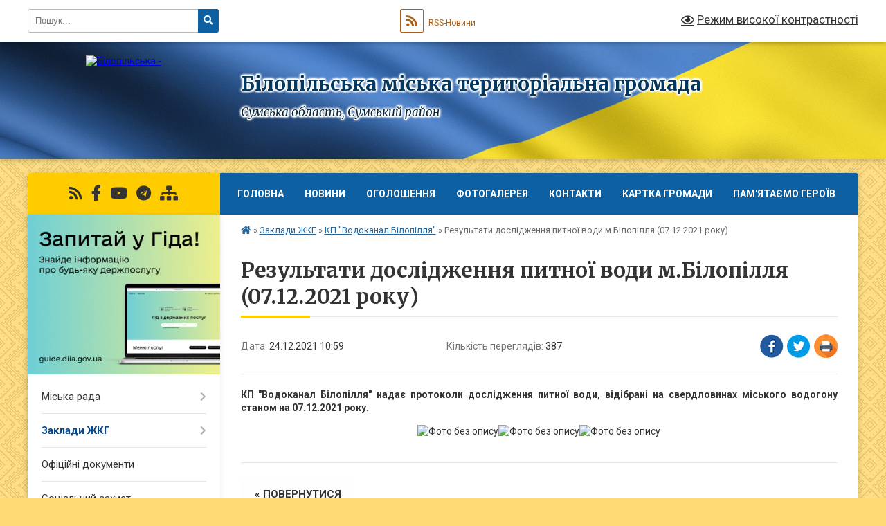

--- FILE ---
content_type: text/html; charset=UTF-8
request_url: https://bilopillya-meria.gov.ua/news/1673256244/
body_size: 10461
content:
<!DOCTYPE html>
<html lang="uk">
<head>
	<!--[if IE]><meta http-equiv="X-UA-Compatible" content="IE=edge"><![endif]-->
	<meta charset="utf-8">
	<meta name="viewport" content="width=device-width, initial-scale=1">
	<!--[if IE]><script>
		document.createElement('header');
		document.createElement('nav');
		document.createElement('main');
		document.createElement('section');
		document.createElement('article');
		document.createElement('aside');
		document.createElement('footer');
		document.createElement('figure');
		document.createElement('figcaption');
	</script><![endif]-->
	<title>Результати дослідження питної води м.Білопілля (07.12.2021 року) | Білопільська міська територіальна громада Сумська область, Сумський район</title>
	<meta name="description" content="КП &amp;quot;Водоканал Білопілля&amp;quot; надає протоколи дослідження питної води, відібрані на свердловинах міського водогону станом на 07.12.2021 року.. . ">
	<meta name="keywords" content="Результати, дослідження, питної, води, м.Білопілля, (07.12.2021, року), |, Білопільська, міська, територіальна, громада, Сумська, область,, Сумський, район">

	
		<meta property="og:image" content="https://rada.info/upload/users_files/04058019/1c63d0e83b1e9778e57b5126572d48e5.jpg">
	<meta property="og:image:width" content="1457">
	<meta property="og:image:height" content="2048">
			<meta property="og:title" content="Результати дослідження питної води м.Білопілля (07.12.2021 року)">
			<meta property="og:description" content="КП &amp;quot;Водоканал Білопілля&amp;quot; надає протоколи дослідження питної води, відібрані на свердловинах міського водогону станом на 07.12.2021 року.">
			<meta property="og:type" content="article">
	<meta property="og:url" content="https://bilopillya-meria.gov.ua/news/1673256244/">
		
		<link rel="apple-touch-icon" sizes="57x57" href="https://gromada.org.ua/apple-icon-57x57.png">
	<link rel="apple-touch-icon" sizes="60x60" href="https://gromada.org.ua/apple-icon-60x60.png">
	<link rel="apple-touch-icon" sizes="72x72" href="https://gromada.org.ua/apple-icon-72x72.png">
	<link rel="apple-touch-icon" sizes="76x76" href="https://gromada.org.ua/apple-icon-76x76.png">
	<link rel="apple-touch-icon" sizes="114x114" href="https://gromada.org.ua/apple-icon-114x114.png">
	<link rel="apple-touch-icon" sizes="120x120" href="https://gromada.org.ua/apple-icon-120x120.png">
	<link rel="apple-touch-icon" sizes="144x144" href="https://gromada.org.ua/apple-icon-144x144.png">
	<link rel="apple-touch-icon" sizes="152x152" href="https://gromada.org.ua/apple-icon-152x152.png">
	<link rel="apple-touch-icon" sizes="180x180" href="https://gromada.org.ua/apple-icon-180x180.png">
	<link rel="icon" type="image/png" sizes="192x192"  href="https://gromada.org.ua/android-icon-192x192.png">
	<link rel="icon" type="image/png" sizes="32x32" href="https://gromada.org.ua/favicon-32x32.png">
	<link rel="icon" type="image/png" sizes="96x96" href="https://gromada.org.ua/favicon-96x96.png">
	<link rel="icon" type="image/png" sizes="16x16" href="https://gromada.org.ua/favicon-16x16.png">
	<link rel="manifest" href="https://gromada.org.ua/manifest.json">
	<meta name="msapplication-TileColor" content="#ffffff">
	<meta name="msapplication-TileImage" content="https://gromada.org.ua/ms-icon-144x144.png">
	<meta name="theme-color" content="#ffffff">
	
	
		<meta name="robots" content="">
	
	<link rel="preconnect" href="https://fonts.googleapis.com">
	<link rel="preconnect" href="https://fonts.gstatic.com" crossorigin>
	<link href="https://fonts.googleapis.com/css?family=Merriweather:400i,700|Roboto:400,400i,700,700i&amp;subset=cyrillic-ext" rel="stylesheet">

    <link rel="preload" href="https://cdnjs.cloudflare.com/ajax/libs/font-awesome/5.9.0/css/all.min.css" as="style">
	<link rel="stylesheet" href="https://cdnjs.cloudflare.com/ajax/libs/font-awesome/5.9.0/css/all.min.css" integrity="sha512-q3eWabyZPc1XTCmF+8/LuE1ozpg5xxn7iO89yfSOd5/oKvyqLngoNGsx8jq92Y8eXJ/IRxQbEC+FGSYxtk2oiw==" crossorigin="anonymous" referrerpolicy="no-referrer" />
	
	
    <link rel="preload" href="//gromada.org.ua/themes/ukraine/css/styles_vip.css?v=3.38" as="style">
	<link rel="stylesheet" href="//gromada.org.ua/themes/ukraine/css/styles_vip.css?v=3.38">
	
	<link rel="stylesheet" href="//gromada.org.ua/themes/ukraine/css/48441/theme_vip.css?v=1769438544">
	
		<!--[if lt IE 9]>
	<script src="https://oss.maxcdn.com/html5shiv/3.7.2/html5shiv.min.js"></script>
	<script src="https://oss.maxcdn.com/respond/1.4.2/respond.min.js"></script>
	<![endif]-->
	<!--[if gte IE 9]>
	<style type="text/css">
		.gradient { filter: none; }
	</style>
	<![endif]-->

</head>
<body class="">

	<a href="#top_menu" class="skip-link link" aria-label="Перейти до головного меню (Alt+1)" accesskey="1">Перейти до головного меню (Alt+1)</a>
	<a href="#left_menu" class="skip-link link" aria-label="Перейти до бічного меню (Alt+2)" accesskey="2">Перейти до бічного меню (Alt+2)</a>
    <a href="#main_content" class="skip-link link" aria-label="Перейти до головного вмісту (Alt+3)" accesskey="3">Перейти до текстового вмісту (Alt+3)</a>

	

		<div id="all_screen">

						<section class="search_menu">
				<div class="wrap">
					<div class="row">
						<div class="grid-25 fl">
							<form action="https://bilopillya-meria.gov.ua/search/" class="search">
								<input type="text" name="q" value="" placeholder="Пошук..." aria-label="Введіть пошукову фразу" required>
								<button type="submit" name="search" value="y" aria-label="Натисніть, щоб здійснити пошук"><i class="fa fa-search"></i></button>
							</form>
							<a id="alt_version_eye" href="#" title="Режим високої контрастності" onclick="return set_special('a1b00b6f8581cbda88b9d9bc7b5ac36e988d9926');"><i class="far fa-eye"></i></a>
						</div>
						<div class="grid-75">
							<div class="row">
								<div class="grid-25" style="padding-top: 13px;">
									<div id="google_translate_element"></div>
								</div>
								<div class="grid-25" style="padding-top: 13px;">
									<a href="https://gromada.org.ua/rss/48441/" class="rss" title="RSS-стрічка"><span><i class="fa fa-rss"></i></span> RSS-Новини</a>
								</div>
								<div class="grid-50 alt_version_block">

									<div class="alt_version">
										<a href="#" class="set_special_version" onclick="return set_special('a1b00b6f8581cbda88b9d9bc7b5ac36e988d9926');"><i class="far fa-eye"></i> Режим високої контрастності</a>
									</div>

								</div>
								<div class="clearfix"></div>
							</div>
						</div>
						<div class="clearfix"></div>
					</div>
				</div>
			</section>
			
			<header>
				<div class="wrap">
					<div class="row">

						<div class="grid-25 logo fl">
							<a href="https://bilopillya-meria.gov.ua/" id="logo">
								<img src="https://rada.info/upload/users_files/04058019/gerb/gerb.png" alt="Білопільська - ">
							</a>
						</div>
						<div class="grid-75 title fr">
							<div class="slogan_1">Білопільська міська територіальна громада</div>
							<div class="slogan_2">Сумська область, Сумський район</div>
						</div>
						<div class="clearfix"></div>

					</div>
					
										
				</div>
			</header>

			<div class="wrap">
				<section class="middle_block">

					<div class="row">
						<div class="grid-75 fr">
							<nav class="main_menu" id="top_menu">
								<ul>
																		<li class="">
										<a href="https://bilopillya-meria.gov.ua/main/">Головна</a>
																													</li>
																		<li class="">
										<a href="https://bilopillya-meria.gov.ua/news/">Новини</a>
																													</li>
																		<li class="">
										<a href="https://bilopillya-meria.gov.ua/ogoloshennya-10-33-04-01-06-2022/">Оголошення</a>
																													</li>
																		<li class="">
										<a href="https://bilopillya-meria.gov.ua/photo/">Фотогалерея</a>
																													</li>
																		<li class="">
										<a href="https://bilopillya-meria.gov.ua/feedback/">Контакти</a>
																													</li>
																		<li class="">
										<a href="https://bilopillya-meria.gov.ua/structure/">Картка громади</a>
																													</li>
																		<li class="">
										<a href="https://bilopillya-meria.gov.ua/pamyataemo-geroiv-22-14-37-23-02-2025/">Пам'ятаємо героїв</a>
																													</li>
																										</ul>

								<button class="menu-button" id="open-button" tabindex="-1"><i class="fas fa-bars"></i> Меню сайту</button>

							</nav>
							
							<div class="clearfix"></div>

														<section class="bread_crumbs">
								<div xmlns:v="http://rdf.data-vocabulary.org/#"><a href="https://bilopillya-meria.gov.ua/" title="Головна сторінка"><i class="fas fa-home"></i></a> &raquo; <a href="https://bilopillya-meria.gov.ua/komunalni-zakladi-10-39-22-20-05-2022/">Заклади ЖКГ</a> &raquo; <a href="https://bilopillya-meria.gov.ua/kp-vodokanal-bilopillya-10-40-20-20-05-2022/" aria-current="page">КП "Водоканал Білопілля"</a>  &raquo; <span>Результати дослідження питної води м.Білопілля (07.12.2021 року)</span></div>
							</section>
							
							<main id="main_content">

																											<h1>Результати дослідження питної води м.Білопілля (07.12.2021 року)</h1>


<div class="row">
	<div class="grid-30 one_news_date">
		Дата: <span>24.12.2021 10:59</span>
	</div>
	<div class="grid-30 one_news_count">
		Кількість переглядів: <span>387</span>
	</div>
		<div class="grid-30 one_news_socials">
		<button class="social_share" data-type="fb" aria-label="Поширити у Фейсбук"><img src="//gromada.org.ua/themes/ukraine/img/share/fb.png" alt="Іконка Facebook"></button>
		<button class="social_share" data-type="tw" aria-label="Поширити в Tweitter"><img src="//gromada.org.ua/themes/ukraine/img/share/tw.png" alt="Іконка Twitter"></button>
		<button class="print_btn" onclick="window.print();" aria-label="Надрукувати статтю"><img src="//gromada.org.ua/themes/ukraine/img/share/print.png" alt="Значок принтера"></button>
	</div>
		<div class="clearfix"></div>
</div>

<hr>

<p style="text-align: justify;"><span style="font-size:14px;"><strong>КП &quot;Водоканал Білопілля&quot; надає протоколи дослідження питної води, відібрані на свердловинах міського водогону станом на 07.12.2021 року.</strong></span></p>

<p style="text-align: center;"><img alt="Фото без опису"  alt="" src="https://rada.info/upload/users_files/04058019/1c63d0e83b1e9778e57b5126572d48e5.jpg" style="width: 1457px; height: 2048px;" /><img alt="Фото без опису"  alt="" src="https://rada.info/upload/users_files/04058019/04f5c01c7515ca3334d80c1b18c06828.jpg" style="width: 1457px; height: 2048px;" /><img alt="Фото без опису"  alt="" src="https://rada.info/upload/users_files/04058019/c0208bf840dc0b751b8731e531c1d0b9.jpg" style="width: 1457px; height: 2048px;" /></p>
<div class="clearfix"></div>

<hr>



<p><a href="https://bilopillya-meria.gov.ua/kp-vodokanal-bilopillya-10-40-20-20-05-2022/" class="btn btn-grey">&laquo; повернутися</a></p>																	
							</main>
						</div>
						<div class="grid-25 fl">

							<div class="project_name">
								<a href="https://gromada.org.ua/rss/48441/" rel="nofollow" target="_blank" title="RSS-стрічка новин сайту"><i class="fas fa-rss"></i></a>
																																<a href="https://www.facebook.com/BilopMR" rel="nofollow" target="_blank" title="Приєднуйтесь до нас у Facebook"><i class="fab fa-facebook-f"></i></a>								<a href="https://www.youtube.com/channel/UCr1szoHrL8rlRB5XZkg3lFA/videos" rel="nofollow" target="_blank" title="Наш Youtube-канал"><i class="fab fa-youtube"></i></a>								<a href="https://t.me/BilopGromaba" rel="nofollow" target="_blank" title="Телеграм-канал"><i class="fab fa-telegram"></i></a>								<a href="https://bilopillya-meria.gov.ua/sitemap/" title="Мапа сайту"><i class="fas fa-sitemap"></i></a>
							</div>
														<aside class="left_sidebar">
							
																<div class="diia_guide">
									<a href="https://guide.diia.gov.ua/" rel="nofollow" target="_blank" title="Посилання на Гіда з державних послуг"><img src="https://gromada.org.ua/upload/diia_guide.jpg" alt="Гід державних послуг"></a>
								</div>
								
																<nav class="sidebar_menu" id="left_menu">
									<ul>
																				<li class=" has-sub">
											<a href="https://bilopillya-meria.gov.ua/miska-rada-13-40-53-22-08-2022/">Міська рада</a>
																						<button onclick="return show_next_level(this);" aria-label="Показати підменю"></button>
																																	<i class="fa fa-chevron-right"></i>
											<ul>
																								<li class="">
													<a href="https://bilopillya-meria.gov.ua/golova-13-41-16-22-08-2022/">Голова міської ради</a>
																																						</li>
																								<li class="">
													<a href="https://bilopillya-meria.gov.ua/zastupniki-golovi-13-42-09-22-08-2022/">Заступники голови</a>
																																						</li>
																								<li class="">
													<a href="https://bilopillya-meria.gov.ua/sekretar-miskoi-radi-13-43-00-22-08-2022/">Секретар міської ради</a>
																																						</li>
																								<li class="">
													<a href="https://bilopillya-meria.gov.ua/sekretar-vikonkomu-13-44-01-22-08-2022/">Секретар виконкому</a>
																																						</li>
																								<li class="">
													<a href="https://bilopillya-meria.gov.ua/deputati-miskoi-radi-13-44-42-22-08-2022/">Депутати міської ради</a>
																																						</li>
																								<li class="">
													<a href="https://bilopillya-meria.gov.ua/vikonkom-13-45-14-22-08-2022/">Виконком</a>
																																						</li>
																								<li class="">
													<a href="https://bilopillya-meria.gov.ua/komisii-13-46-04-22-08-2022/">Комісії</a>
																																						</li>
																								<li class="">
													<a href="https://bilopillya-meria.gov.ua/struktura-aparatu-13-46-30-22-08-2022/">Структура апарату</a>
																																						</li>
																																			</ul>
																					</li>
																				<li class="active has-sub">
											<a href="https://bilopillya-meria.gov.ua/komunalni-zakladi-10-39-22-20-05-2022/">Заклади ЖКГ</a>
																						<button onclick="return show_next_level(this);" aria-label="Показати підменю"></button>
																																	<i class="fa fa-chevron-right"></i>
											<ul>
																								<li class="active">
													<a href="https://bilopillya-meria.gov.ua/kp-vodokanal-bilopillya-10-40-20-20-05-2022/">КП "Водоканал Білопілля"</a>
																																						</li>
																								<li class="">
													<a href="https://bilopillya-meria.gov.ua/kp-zhitlovik-bilopillya-09-08-45-25-08-2022/">КП "Житловик Білопілля"</a>
																																						</li>
																								<li class="">
													<a href="https://bilopillya-meria.gov.ua/tov-esi-bilopillya-08-45-50-13-10-2022/">ТОВ "есі Білопілля"</a>
																																						</li>
																								<li class="">
													<a href="https://bilopillya-meria.gov.ua/ku-blagoustrij-bilopillya-08-31-05-26-08-2022/">КУ "Благоустрій Білопілля"</a>
																																						</li>
																								<li class="">
													<a href="https://bilopillya-meria.gov.ua/kp-teploservis-bilopillya-08-42-35-26-08-2022/">КП "Теплосервіс Білопілля"</a>
																																						</li>
																																			</ul>
																					</li>
																				<li class="">
											<a href="https://bilopillya-meria.gov.ua/docs/">Офіційні документи</a>
																																</li>
																				<li class="">
											<a href="https://bilopillya-meria.gov.ua/socialnij-zahist-08-28-15-07-06-2022/">Соціальний захист</a>
																																</li>
																				<li class="">
											<a href="https://bilopillya-meria.gov.ua/bezoplatna-pravova-dopomoga-11-40-47-06-07-2022/">Безоплатна правова допомога</a>
																																</li>
																				<li class="">
											<a href="https://bilopillya-meria.gov.ua/bezpeka-blagoustrij-zhittediyalnist-12-02-03-06-07-2022/">Безпека, благоустрій, життєдіяльність</a>
																																</li>
																				<li class="">
											<a href="https://bilopillya-meria.gov.ua/centr-kompleksnoi-reabilitacii-dlya-ditej-z-invalidnistju-11-06-17-27-05-2022/">Центр комплексної реабілітації для дітей з інвалідністю</a>
																																</li>
																				<li class=" has-sub">
											<a href="https://bilopillya-meria.gov.ua/inkljuzivnoresursnij-centr-10-31-14-26-07-2022/">Інклюзивно-ресурсний центр</a>
																						<button onclick="return show_next_level(this);" aria-label="Показати підменю"></button>
																																	<i class="fa fa-chevron-right"></i>
											<ul>
																								<li class="">
													<a href="https://bilopillya-meria.gov.ua/dlya-batkiv-10-32-29-26-07-2022/">Для батьків</a>
																																						</li>
																								<li class="">
													<a href="https://bilopillya-meria.gov.ua/dlya-pedagogiv-10-33-24-26-07-2022/">Для педагогів</a>
																																						</li>
																								<li class="">
													<a href="https://bilopillya-meria.gov.ua/dlya-fahivciv-12-14-36-26-07-2022/">Для фахівців</a>
																																						</li>
																								<li class="">
													<a href="https://bilopillya-meria.gov.ua/novini-ta-ogoloshennya-08-24-37-08-09-2022/">Новини та оголошення</a>
																																						</li>
																								<li class="">
													<a href="https://bilopillya-meria.gov.ua/normativnopravova-baza-10-51-26-16-09-2025/">Нормативно-правова база</a>
																																						</li>
																																			</ul>
																					</li>
																				<li class="">
											<a href="https://bilopillya-meria.gov.ua/konsultacii-z-gromadskistju-09-26-40-04-08-2022/">Консультації з громадськістю</a>
																																</li>
																				<li class="">
											<a href="https://bilopillya-meria.gov.ua/sprotiv-13-30-27-12-08-2022/">СПРОТИВ</a>
																																</li>
																				<li class="">
											<a href="https://bilopillya-meria.gov.ua/publichna-informaciya-09-47-08-23-11-2022/">Публічна інформація</a>
																																</li>
																				<li class=" has-sub">
											<a href="https://bilopillya-meria.gov.ua/zvernennya-gromadyan-11-15-18-23-11-2022/">Звернення громадян</a>
																						<button onclick="return show_next_level(this);" aria-label="Показати підменю"></button>
																																	<i class="fa fa-chevron-right"></i>
											<ul>
																								<li class="">
													<a href="https://bilopillya-meria.gov.ua/normativnopravova-baza -14-27-16-01-12-2022/">Нормативно-правова база </a>
																																						</li>
																								<li class="">
													<a href="https://bilopillya-meria.gov.ua/telefoni-garyachoi-linii-14-52-15-30-11-2022/">Телефони "гарячої лінії"</a>
																																						</li>
																								<li class="">
													<a href="https://bilopillya-meria.gov.ua/elektronne-zvernenya-14-25-36-01-12-2022/">Електронне зверненя</a>
																																						</li>
																								<li class=" has-sub">
													<a href="https://bilopillya-meria.gov.ua/grafik-prijomu-gromadyan-posadovimi-osobami-miskoi-radi-14-35-22-01-12-2022/">Графік прийому громадян посадовими особами міської ради</a>
																										<button onclick="return show_next_level(this);" aria-label="Показати підменю"></button>
																																							<i class="fa fa-chevron-right"></i>
													<ul>
																												<li><a href="https://bilopillya-meria.gov.ua/osobistij-prijom-gromadyan-kerivnictvom-miskoi-radi-14-28-16-10-01-2024/">Особистий прийом громадян керівництвом міської ради</a></li>
																												<li><a href="https://bilopillya-meria.gov.ua/osobistij-prijom-starostami-14-28-57-10-01-2024/">Особистий прийом старостами</a></li>
																												<li><a href="https://bilopillya-meria.gov.ua/viizni-prijomi-gromadyan-14-30-01-10-01-2024/">Виїзні прийоми громадян</a></li>
																																									</ul>
																									</li>
																								<li class="">
													<a href="https://bilopillya-meria.gov.ua/zrazki-dokumentiv-14-42-39-01-12-2022/">Зразки документів</a>
																																						</li>
																																			</ul>
																					</li>
																				<li class=" has-sub">
											<a href="https://bilopillya-meria.gov.ua/regulyatorna-politika-12-58-59-19-10-2022/">Регуляторна діяльність</a>
																						<button onclick="return show_next_level(this);" aria-label="Показати підменю"></button>
																																	<i class="fa fa-chevron-right"></i>
											<ul>
																								<li class="">
													<a href="https://bilopillya-meria.gov.ua/plan-diyalnosti-12-59-44-19-10-2022/">План діяльності</a>
																																						</li>
																								<li class="">
													<a href="https://bilopillya-meria.gov.ua/povidomlennya-pro-opriljudnennya-13-00-30-19-10-2022/">Повідомлення про оприлюднення</a>
																																						</li>
																								<li class="">
													<a href="https://bilopillya-meria.gov.ua/proekti-13-01-07-19-10-2022/">Проекти регуляторних актів</a>
																																						</li>
																								<li class="">
													<a href="https://bilopillya-meria.gov.ua/analiz-vplivu-13-01-49-19-10-2022/">Аналіз впливу</a>
																																						</li>
																								<li class="">
													<a href="https://bilopillya-meria.gov.ua/zviti-09-48-39-05-07-2023/">Звіти</a>
																																						</li>
																																			</ul>
																					</li>
																				<li class="">
											<a href="https://bilopillya-meria.gov.ua/miscevi-podatki-ta-zbori-09-41-23-18-01-2023/">Місцеві податки та збори</a>
																																</li>
																				<li class="">
											<a href="https://bilopillya-meria.gov.ua/pidpriemnictvo-14-41-52-28-02-2023/">Підприємництво</a>
																																</li>
																				<li class="">
											<a href="https://bilopillya-meria.gov.ua/podatkova-informue-14-00-09-05-04-2024/">Податкова інформує</a>
																																</li>
																				<li class="">
											<a href="https://bilopillya-meria.gov.ua/molodizhna-politika-10-38-50-01-03-2023/">Молодіжна політика</a>
																																</li>
																				<li class="">
											<a href="https://bilopillya-meria.gov.ua/rada-bezbarernosti-10-48-15-22-05-2025/">Рада безбар'єрності</a>
																																</li>
																				<li class="">
											<a href="https://bilopillya-meria.gov.ua/minna-bezpeka-09-47-59-09-03-2023/">Мінна безпека</a>
																																</li>
																				<li class=" has-sub">
											<a href="https://bilopillya-meria.gov.ua/videomateriali-09-19-43-24-06-2024/">ВІДЕОМАТЕРІАЛИ</a>
																						<button onclick="return show_next_level(this);" aria-label="Показати підменю"></button>
																																	<i class="fa fa-chevron-right"></i>
											<ul>
																								<li class="">
													<a href="https://bilopillya-meria.gov.ua/plenarni-zasidannya-sesij-09-20-34-24-06-2024/">Пленарні засідання сесій</a>
																																						</li>
																								<li class="">
													<a href="https://bilopillya-meria.gov.ua/zasidannya-komisij-09-21-20-24-06-2024/">Засідання комісій</a>
																																						</li>
																																			</ul>
																					</li>
																				<li class="">
											<a href="https://bilopillya-meria.gov.ua/dlya-vijskovosluzhbovciv-veteraniv-ta-chleniv-ihnih-simej-11-33-58-11-03-2025/">Для військовослужбовців, ветеранів та членів їхніх сімей</a>
																																</li>
																													</ul>
								</nav>

																	<div class="petition_block">

	<div class="petition_title">Публічні закупівлі</div>

		<p><a href="https://bilopillya-meria.gov.ua/prozorro/" title="Прозорро - публічні закупівлі"><img src="//gromada.org.ua/themes/ukraine/img/prozorro_logo.png?v=2025" alt="Банер Прозорро"></a></p>
	
		<p><a href="https://bilopillya-meria.gov.ua/openbudget/" title="Відкритий бюджет - структура річного бюджету громади"><img src="//gromada.org.ua/themes/ukraine/img/openbudget_logo.png?v=2025" alt="OpenBudget - логотип"></a></p>
	
		<p><a href="https://bilopillya-meria.gov.ua/plans/" title="Плани публічних закупівель"><img src="//gromada.org.ua/themes/ukraine/img/plans_logo.png?v=2025" alt="Плани публічних закупівель"></a></p>
	
</div>								
																	<div class="petition_block">
	
	<div class="petition_title">Особистий кабінет користувача</div>

		<div class="alert alert-warning">
		Ви не авторизовані. Для того, щоб мати змогу створювати або підтримувати петиції<br>
		<a href="#auth_petition" class="open-popup add_petition btn btn-yellow btn-small btn-block" style="margin-top: 10px;"><i class="fa fa-user"></i> авторизуйтесь</a>
	</div>
		
			<div class="petition_title">Система петицій</div>
		
					<div class="none_petition">Немає петицій, за які можна голосувати</div>
							<p style="margin-bottom: 10px;"><a href="https://bilopillya-meria.gov.ua/all_petitions/" class="btn btn-grey btn-small btn-block"><i class="fas fa-clipboard-list"></i> Всі петиції (2)</a></p>
				
		
	
</div>
								
								
								
								
																<div id="banner_block">

									<p><a rel="nofollow" href="https://howareu.com/" target="_blank"><img alt="Платформа " /></a></p>

<p><img alt="Фото без опису" src="https://rada.info/upload/users_files/04058019/f5a5b651524caa86d397ebccfb610478.gif" style="width: 300px; height: 450px;" /></p>

<p><img alt="Фото без опису" src="https://rada.info/upload/users_files/04058019/de8188b3d07cc85af034595a877e763e.gif" style="width: 300px; height: 300px;" /></p>

<p><img alt="Фото без опису" src="https://rada.info/upload/users_files/04058019/36d5d41d19fd7ae16b1913ced0b75dd9.gif" style="width: 300px; height: 300px;" /></p>

<p><a rel="nofollow" href="https://bilopillya-meria.gov.ua/sprotiv-13-30-27-12-08-2022/" target="_self"><img alt="Фото без опису" src="https://rada.info/upload/users_files/04058019/fc16c99776bc5b750ad39819955ca945.jpg" style="width: 300px; height: 169px;" /></a></p>

<p><a rel="nofollow" href="https://center.diia.gov.ua/" target="_blank"><img alt="Фото без опису" src="https://rada.info/upload/users_files/04058019/aea94b9cb7eac96c2ca95837f982412c.jpg" style="width: 300px; height: 250px;" /></a></p>

<p><a rel="nofollow" href="https://blp.deputat.sumy.ua/" target="_blank"><img alt="Фото без опису" src="https://rada.info/upload/users_files/04058019/587bc5720e659939552376a916600194.png" style="width: 300px; height: 136px;" /></a></p>

<p><span style="font-size:8px;"><a rel="nofollow" href="https://www.president.gov.ua/" target="_blank"><img alt="Фото без опису" src="https://rada.info/upload/users_files/04058019/dadc985d212a74ee2fe538b283d0e0de.png" style="width: 300px; height: 72px;" /></a></span></p>

<p><span style="font-size:8px;"><a rel="nofollow" href="https://www.kmu.gov.ua/" target="_blank"><img alt="Фото без опису" src="https://rada.info/upload/users_files/04058019/b605e2a0ceb6192f52e372e413df83f1.jpg" style="width: 300px; height: 67px;" /></a></span></p>

<p><span style="font-size:8px;"><a rel="nofollow" href="https://www.rada.gov.ua/" target="_blank"><img alt="Фото без опису" src="https://rada.info/upload/users_files/04058019/8a88d5a8476f98b1e98aa62962d5ecb1.jpg" style="width: 300px; height: 97px;" /></a></span></p>

<p><span style="font-size:8px;"><a rel="nofollow" href="https://sm.gov.ua/" target="_blank"><img alt="Фото без опису" src="https://rada.info/upload/users_files/04058019/bc0e5057b20965c334a427563bcbc62d.jpg" style="width: 300px; height: 79px;" /></a></span></p>

<p><span style="font-size:8px;"><a rel="nofollow" href="http://sumy.sm.gov.ua/index.php/en/" target="_blank"><img alt="Фото без опису" src="https://rada.info/upload/users_files/04058019/be12fd639d8f16a40cb2b52e0459c19c.png" style="width: 300px; height: 79px;" /></a></span></p>

<p><span style="font-size:8px;"><a rel="nofollow" href="https://www.auc.org.ua/" target="_blank"><img alt="Фото без опису" src="https://rada.info/upload/users_files/04058019/ef59a6524a010c981185069dbd4e89c2.jpg" style="width: 300px; height: 133px;" /></a></span></p>

<p><span style="font-size:8px;"><a rel="nofollow" href="https://frontlineua.org/" target="_blank"><img alt="Асоцыацыя Прифронтових Мыст та Громад" src="https://rada.info/upload/users_files/04058019/07c141d5cf92b857d840456f5e4605ee.png" style="width: 300px; height: 111px;" /></a></span></p>

<p><a rel="nofollow" href="https://legalaid.gov.ua" target="_blank"><img alt="Фото без опису" src="https://rada.info/upload/users_files/04058019/7436f0c0ec40f7107ab79629c46820b3.jpg" style="width: 300px; height: 207px;" /></a></p>

<p><a rel="nofollow" href="https://eco-city.org.ua/?zoom=10&amp;lat=51.144788&amp;lng=34.347514&amp;station=1725&amp;random=9421874" target="_blank"><img alt="Фото без опису" src="https://rada.info/upload/users_files/04058019/6864d7f7b5c43e6078cc2840aac709ef.jpg" style="width: 300px; height: 148px;" /></a></p>
									<div class="clearfix"></div>

									<!-- MyCounter v.2.0 -->
<script type="text/javascript"><!--
my_id = 172922;
my_width = 88;
my_height = 51;
my_alt = "MyCounter - счётчик и статистика";
//--></script>
<script type="text/javascript"
  src="https://get.mycounter.ua/counter2.0.js">
</script><noscript>
<a target="_blank" rel="nofollow" href="https://mycounter.ua/"><img
src="https://get.mycounter.ua/counter.php?id=172922"
title="MyCounter - счётчик и статистика"
alt="MyCounter - счётчик и статистика"
width="88" height="51" border="0" /></a></noscript>
<!--/ MyCounter -->

<link rel="stylesheet" rel="nofollow" href="https://ua.sinoptik.ua/resources/informer/css/informer.css">
 <div class="sin-informer sin-informer_font-Arial sin-informer_theme-light" style="width:262px;" data-lang="uk"><div class="sin-informer__header"><a class="sin-informer__logo-link" rel="nofollow" href="https://ua.sinoptik.ua" target="_blank"><img class="sin-informer__logo-image" width="66" height="20" srcset="https://ua.sinoptik.ua/resources/informer/assets/icons/logo.png, https://ua.sinoptik.ua/resources/informer/assets/icons/logo2x.png 2x" src="https://ua.sinoptik.ua/resources/informer/assets/icons/logo.png" alt="Sinoptik - logo"></a><p class="sin-informer__date">Погода на найближчий час</p><p class="sin-informer__time" data-format="24"><span class="sin-informer__time-icon"></span></p></div><div class="sin-informer__main sin-informer__main_inline"><a class="sin-informer__entry" rel="nofollow" href="https://ua.sinoptik.ua/погода-білопілля" target="_blank"><p class="sin-informer__location"> Білопілля </p><div class="sin-informer__primary" style="display: none"><p class="sin-informer__local-time"></p><p class="sin-informer__temp" data-unit="c"></p><div class="sin-informer__condition" data-icon-path="https://ua.sinoptik.ua/resources/informer/assets/icons/conditions"></div></div><div class="sin-informer__secondary" style="display: none"><p class="sin-informer__marker sin-informer__marker_wind" data-unit="ms" data-suffix="м/с" data-directions="Західний,Північно-Західний,Північний,Північно-Східний,Східний,Південно-Східний,Південний,Південно-Західний,Штиль" title="Вітер"><span class="sin-informer__marker-icon"></span></p><p class="sin-informer__marker sin-informer__marker_humidity" title="Волога"><span class="sin-informer__marker-icon"></span></p><p class="sin-informer__marker sin-informer__marker_pressure" data-unit="mm-hg" data-suffix="мм" title="Тиск"><span class="sin-informer__marker-icon"></span></p></div></a></div><div class="sin-informer__footer"> Погода на 10 днів від <a class="sin-informer__domain-link" rel="nofollow" href="https://ua.sinoptik.ua/погода-білопілля/10-днів" target="_blank"> sinoptik.ua </a></div></div> 
<script src="https://ua.sinoptik.ua/api/informer/content?loc=PSgRBQVYbM3vbkClbM2UBkFe&cem=CroJcODxGsbHcHD7cM=0cTYUcnHYCQhubUN6PQfnCSj"></script>
									<div class="clearfix"></div>

								</div>
								
							</aside>
						</div>
						<div class="clearfix"></div>
					</div>

					
				</section>

			</div>

			<section class="footer_block">
				<div class="mountains">
				<div class="wrap">
					<div class="other_projects">
						<a href="https://gromada.org.ua/" target="_blank" rel="nofollow"><img src="https://rada.info/upload/footer_banner/b_gromada_new.png" alt="Веб-сайти для громад України - GROMADA.ORG.UA"></a>
						<a href="https://rda.org.ua/" target="_blank" rel="nofollow"><img src="https://rada.info/upload/footer_banner/b_rda_new.png" alt="Веб-сайти для районних державних адміністрацій України - RDA.ORG.UA"></a>
						<a href="https://rayrada.org.ua/" target="_blank" rel="nofollow"><img src="https://rada.info/upload/footer_banner/b_rayrada_new.png" alt="Веб-сайти для районних рад України - RAYRADA.ORG.UA"></a>
						<a href="https://osv.org.ua/" target="_blank" rel="nofollow"><img src="https://rada.info/upload/footer_banner/b_osvita_new.png?v=1" alt="Веб-сайти для відділів освіти та освітніх закладів - OSV.ORG.UA"></a>
						<a href="https://gromada.online/" target="_blank" rel="nofollow"><img src="https://rada.info/upload/footer_banner/b_other_new.png" alt="Розробка офіційних сайтів державним організаціям"></a>
					</div>
					<div class="under_footer">
						Білопільська громада - 2018-2026 &copy; Весь контент доступний за ліцензією <a href="https://creativecommons.org/licenses/by/4.0/deed.uk" target="_blank" rel="nofollow">Creative Commons Attribution 4.0 International License</a>, якщо не зазначено інше.
					</div>
				</div>
				</div>
			</section>

			<footer>
				<div class="wrap">
					<div class="row">
						<div class="grid-25 socials">
							<a href="https://gromada.org.ua/rss/48441/" rel="nofollow" target="_blank" title="RSS-стрічка"><i class="fas fa-rss"></i></a>							
														<i class="fab fa-twitter"></i>							<i class="fab fa-instagram"></i>							<a href="https://www.facebook.com/BilopMR" rel="nofollow" target="_blank" title="Ми у Фейсбук"><i class="fab fa-facebook-f"></i></a>							<a href="https://www.youtube.com/channel/UCr1szoHrL8rlRB5XZkg3lFA/videos" rel="nofollow" target="_blank" title="Канал на Youtube"><i class="fab fa-youtube"></i></a>							<a href="https://t.me/BilopGromaba" rel="nofollow" target="_blank" title="Група в Telegram"><i class="fab fa-telegram"></i></a>						</div>
						<div class="grid-25 admin_auth_block">
														<a href="#auth_block" class="open-popup"><i class="fa fa-lock"></i> Вхід для <u>адміністратора</u></a>
													</div>
						<div class="grid-25">
							<div class="school_ban">
								<div class="row">
									<div class="grid-50" style="text-align: right;"><a href="https://gromada.org.ua/" target="_blank" rel="nofollow"><img src="//gromada.org.ua/gromada_orgua_88x31.png" alt="Gromada.org.ua - веб сайти діючих громад України"></a></div>
									<div class="grid-50 last"><a href="#get_gromada_ban" class="open-popup get_gromada_ban">Показати код для<br><u>вставки на сайт</u></a></div>
									<div class="clearfix"></div>
								</div>
							</div>
						</div>
						<div class="grid-25 developers">
							Розробка порталу: <br>
							<a href="https://vlada.ua/propozytsiyi/propozitsiya-gromadam/" target="_blank">&laquo;Vlada.ua&raquo;&trade;</a>
						</div>
						<div class="clearfix"></div>
					</div>
				</div>
			</footer>

		</div>





<script type="text/javascript" src="//gromada.org.ua/themes/ukraine/js/jquery-3.6.0.min.js"></script>
<script type="text/javascript" src="//gromada.org.ua/themes/ukraine/js/jquery-migrate-3.3.2.min.js"></script>
<script type="text/javascript" src="//gromada.org.ua/themes/ukraine/js/icheck.min.js"></script>
<script type="text/javascript" src="//gromada.org.ua/themes/ukraine/js/superfish.min.js?v=2"></script>



<script type="text/javascript" src="//gromada.org.ua/themes/ukraine/js/functions_unpack.js?v=2.34"></script>
<script type="text/javascript" src="//gromada.org.ua/themes/ukraine/js/hoverIntent.js"></script>
<script type="text/javascript" src="//gromada.org.ua/themes/ukraine/js/jquery.magnific-popup.min.js"></script>
<script type="text/javascript" src="//gromada.org.ua/themes/ukraine/js/jquery.mask.min.js"></script>


	

<script type="text/javascript" src="//translate.google.com/translate_a/element.js?cb=googleTranslateElementInit"></script>
<script type="text/javascript">
	function googleTranslateElementInit() {
		new google.translate.TranslateElement({
			pageLanguage: 'uk',
			includedLanguages: 'de,en,es,fr,pl,hu,bg,ro,da,lt',
			layout: google.translate.TranslateElement.InlineLayout.SIMPLE,
			gaTrack: true,
			gaId: 'UA-71656986-1'
		}, 'google_translate_element');
	}
</script>

<script>
  (function(i,s,o,g,r,a,m){i["GoogleAnalyticsObject"]=r;i[r]=i[r]||function(){
  (i[r].q=i[r].q||[]).push(arguments)},i[r].l=1*new Date();a=s.createElement(o),
  m=s.getElementsByTagName(o)[0];a.async=1;a.src=g;m.parentNode.insertBefore(a,m)
  })(window,document,"script","//www.google-analytics.com/analytics.js","ga");

  ga("create", "UA-71656986-1", "auto");
  ga("send", "pageview");

</script>

<script async
src="https://www.googletagmanager.com/gtag/js?id=UA-71656986-2"></script>
<script>
   window.dataLayer = window.dataLayer || [];
   function gtag(){dataLayer.push(arguments);}
   gtag("js", new Date());

   gtag("config", "UA-71656986-2");
</script>




<div style="display: none;">
								<div id="get_gromada_ban" class="dialog-popup s">
    <h4>Код для вставки на сайт</h4>
    <div class="form-group">
        <img src="//gromada.org.ua/gromada_orgua_88x31.png">
    </div>
    <div class="form-group">
        <textarea id="informer_area" class="form-control"><a href="https://gromada.org.ua/" target="_blank"><img src="https://gromada.org.ua/gromada_orgua_88x31.png" alt="Gromada.org.ua - веб сайти діючих громад України" /></a></textarea>
    </div>
</div>			<div id="auth_block" class="dialog-popup s">

    <h4>Вхід для адміністратора</h4>
    <form action="//gromada.org.ua/n/actions/" method="post">
		
		
        
        <div class="form-group">
            <label class="control-label" for="login">Логін: <span>*</span></label>
            <input type="text" class="form-control" name="login" id="login" value="" required>
        </div>
        <div class="form-group">
            <label class="control-label" for="password">Пароль: <span>*</span></label>
            <input type="password" class="form-control" name="password" id="password" value="" required>
        </div>
		
        <div class="form-group">
			
            <input type="hidden" name="object_id" value="48441">
			<input type="hidden" name="back_url" value="https://bilopillya-meria.gov.ua/news/1673256244/">
			
            <button type="submit" class="btn btn-yellow" name="pAction" value="login_as_admin_temp">Авторизуватись</button>
        </div>

    </form>

</div>


			
						
													<div id="auth_petition" class="dialog-popup s">

    <h4>Авторизація в системі електронних петицій</h4>
    <form action="//gromada.org.ua/n/actions/" method="post">

	
        
        <div class="form-group">
            <label class="control-label" for="petition_login">Email: <span>*</span></label>
            <input type="email" class="form-control" name="petition_login" id="petition_login" value="" autocomplete="off" required>
        </div>
        <div class="form-group">
            <label class="control-label" for="petition_password">Пароль: <span>*</span></label>
            <input type="password" class="form-control" name="petition_password" id="petition_password" value="" autocomplete="off" required>
        </div>
	
        <div class="form-group">
			
            <input type="hidden" name="gromada_id" value="48441">
			<input type="hidden" name="back_url" value="https://bilopillya-meria.gov.ua/news/1673256244/">
			
            <input type="hidden" name="petition_id" value="">
            <button type="submit" class="btn btn-yellow" name="pAction" value="login_as_petition">Авторизуватись</button>
        </div>
					<div class="form-group" style="text-align: center;">
				Забулись пароль? <a class="open-popup" href="#forgot_password">Система відновлення пароля</a>
			</div>
			<div class="form-group" style="text-align: center;">
				Ще не зареєстровані? <a class="open-popup" href="#reg_petition">Реєстрація</a>
			</div>
		
    </form>

</div>


							<div id="reg_petition" class="dialog-popup">

    <h4>Реєстрація в системі електронних петицій</h4>
	
	<div class="alert alert-danger">
		<p>Зареєструватись можна буде лише після того, як громада підключить на сайт систему електронної ідентифікації. Наразі очікуємо підключення до ID.gov.ua. Вибачте за тимчасові незручності</p>
	</div>
	
    	
	<p>Вже зареєстровані? <a class="open-popup" href="#auth_petition">Увійти</a></p>

</div>


				<div id="forgot_password" class="dialog-popup s">

    <h4>Відновлення забутого пароля</h4>
    <form action="//gromada.org.ua/n/actions/" method="post">

	
        
        <div class="form-group">
            <input type="email" class="form-control" name="forgot_email" value="" placeholder="Email зареєстрованого користувача" required>
        </div>	
		
        <div class="form-group">
			<img id="forgot_img_captcha" src="//gromada.org.ua/upload/pre_captcha.png">
		</div>
		
        <div class="form-group">
            <label class="control-label" for="forgot_captcha">Результат арифм. дії: <span>*</span></label>
            <input type="text" class="form-control" name="forgot_captcha" id="forgot_captcha" value="" style="max-width: 120px; margin: 0 auto;" required>
        </div>
	
        <div class="form-group">
            <input type="hidden" name="gromada_id" value="48441">
			
			<input type="hidden" name="captcha_code" id="forgot_captcha_code" value="1606e1985bd417b93f5798a142611664">
			
            <button type="submit" class="btn btn-yellow" name="pAction" value="forgot_password_from_gromada">Відновити пароль</button>
        </div>
        <div class="form-group" style="text-align: center;">
			Згадали авторизаційні дані? <a class="open-popup" href="#auth_petition">Авторизуйтесь</a>
		</div>

    </form>

</div>

<script type="text/javascript">
    $(document).ready(function() {
        
		$("#forgot_img_captcha").on("click", function() {
			var captcha_code = $("#forgot_captcha_code").val();
			var current_url = document.location.protocol +"//"+ document.location.hostname + document.location.pathname;
			$("#forgot_img_captcha").attr("src", "https://vlada.ua/ajax/?gAction=get_captcha_code&cc="+captcha_code+"&cu="+current_url+"&"+Math.random());
			return false;
		});
		
		
				
		
    });
</script>							
																																						
	</div>
</body>
</html>